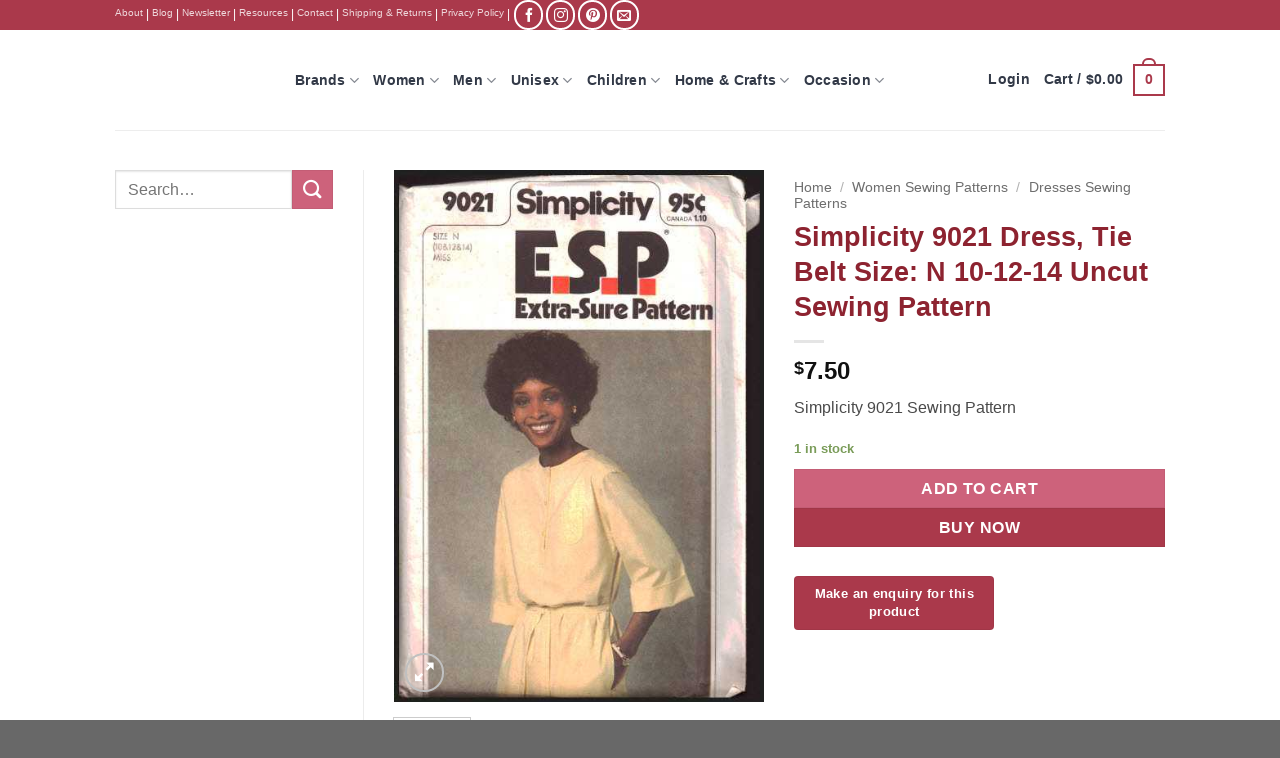

--- FILE ---
content_type: text/css; charset=utf-8
request_url: https://pattern-walk.com/wp-content/cache/min/1/wp-content/themes/flatsome-child/style.css?ver=1762521056
body_size: -189
content:
.product-info .yith-wcwl-add-to-wishlist a span{display:none}